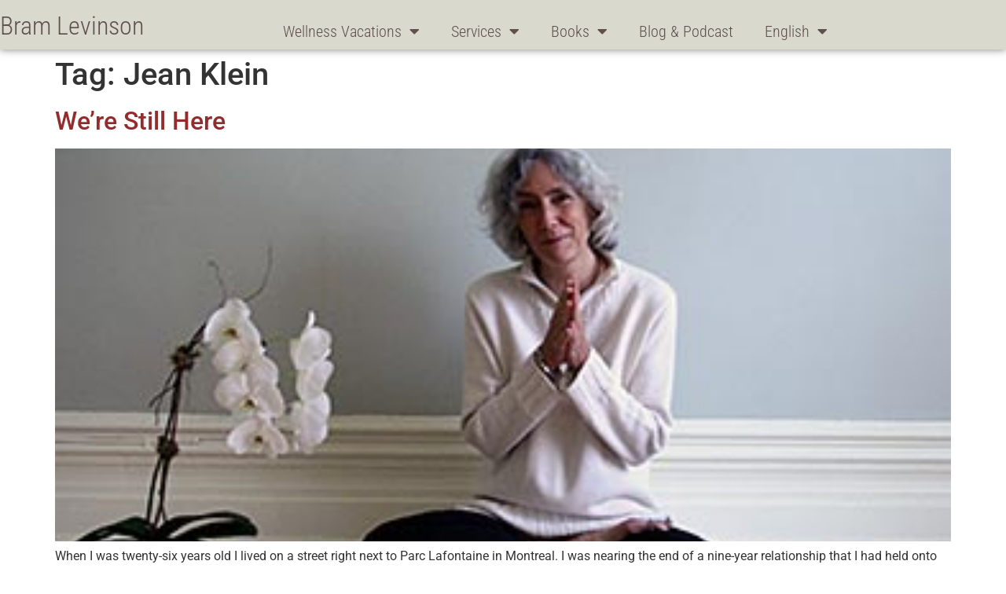

--- FILE ---
content_type: text/html; charset=UTF-8
request_url: https://bramlevinson.com/wp-admin/admin-ajax.php
body_size: -145
content:
66993.89bb33e1a4babbaa398578672b116f4f

--- FILE ---
content_type: text/css
request_url: https://bramlevinson.com/wp-content/uploads/elementor/css/post-2986.css?ver=1768898086
body_size: 580
content:
.elementor-2986 .elementor-element.elementor-element-d908fc3:not(.elementor-motion-effects-element-type-background), .elementor-2986 .elementor-element.elementor-element-d908fc3 > .elementor-motion-effects-container > .elementor-motion-effects-layer{background-color:#D3D3C6DB;}.elementor-2986 .elementor-element.elementor-element-d908fc3{box-shadow:0px 0px 10px 0px rgba(0,0,0,0.5);transition:background 0.3s, border 0.3s, border-radius 0.3s, box-shadow 0.3s;padding:017px 0px 0px 0px;z-index:50;}.elementor-2986 .elementor-element.elementor-element-d908fc3 > .elementor-background-overlay{transition:background 0.3s, border-radius 0.3s, opacity 0.3s;}.elementor-widget-heading .elementor-heading-title{font-family:var( --e-global-typography-primary-font-family ), Sans-serif;font-weight:var( --e-global-typography-primary-font-weight );color:var( --e-global-color-primary );}.elementor-2986 .elementor-element.elementor-element-c34f1c4 .elementor-heading-title{color:#604F4F;}.elementor-bc-flex-widget .elementor-2986 .elementor-element.elementor-element-4bc852b.elementor-column .elementor-widget-wrap{align-items:center;}.elementor-2986 .elementor-element.elementor-element-4bc852b.elementor-column.elementor-element[data-element_type="column"] > .elementor-widget-wrap.elementor-element-populated{align-content:center;align-items:center;}.elementor-widget-nav-menu .elementor-nav-menu .elementor-item{font-family:var( --e-global-typography-primary-font-family ), Sans-serif;font-weight:var( --e-global-typography-primary-font-weight );}.elementor-widget-nav-menu .elementor-nav-menu--main .elementor-item{color:var( --e-global-color-text );fill:var( --e-global-color-text );}.elementor-widget-nav-menu .elementor-nav-menu--main .elementor-item:hover,
					.elementor-widget-nav-menu .elementor-nav-menu--main .elementor-item.elementor-item-active,
					.elementor-widget-nav-menu .elementor-nav-menu--main .elementor-item.highlighted,
					.elementor-widget-nav-menu .elementor-nav-menu--main .elementor-item:focus{color:var( --e-global-color-accent );fill:var( --e-global-color-accent );}.elementor-widget-nav-menu .elementor-nav-menu--main:not(.e--pointer-framed) .elementor-item:before,
					.elementor-widget-nav-menu .elementor-nav-menu--main:not(.e--pointer-framed) .elementor-item:after{background-color:var( --e-global-color-accent );}.elementor-widget-nav-menu .e--pointer-framed .elementor-item:before,
					.elementor-widget-nav-menu .e--pointer-framed .elementor-item:after{border-color:var( --e-global-color-accent );}.elementor-widget-nav-menu{--e-nav-menu-divider-color:var( --e-global-color-text );}.elementor-widget-nav-menu .elementor-nav-menu--dropdown .elementor-item, .elementor-widget-nav-menu .elementor-nav-menu--dropdown  .elementor-sub-item{font-family:var( --e-global-typography-accent-font-family ), Sans-serif;font-weight:var( --e-global-typography-accent-font-weight );}.elementor-2986 .elementor-element.elementor-element-c20b025 .elementor-menu-toggle{margin:0 auto;}.elementor-2986 .elementor-element.elementor-element-c20b025 .elementor-nav-menu .elementor-item{font-family:"Roboto Condensed", Sans-serif;font-size:20px;font-weight:300;}.elementor-2986 .elementor-element.elementor-element-c20b025 .elementor-nav-menu--main .elementor-item{color:#604F4F;fill:#604F4F;}.elementor-theme-builder-content-area{height:400px;}.elementor-location-header:before, .elementor-location-footer:before{content:"";display:table;clear:both;}@media(min-width:768px){.elementor-2986 .elementor-element.elementor-element-18aad69{width:29.825%;}.elementor-2986 .elementor-element.elementor-element-4bc852b{width:70.175%;}}@media(max-width:1024px) and (min-width:768px){.elementor-2986 .elementor-element.elementor-element-18aad69{width:100%;}.elementor-2986 .elementor-element.elementor-element-4bc852b{width:100%;}}@media(max-width:1024px){.elementor-2986 .elementor-element.elementor-element-d908fc3 > .elementor-container{max-width:983px;}.elementor-2986 .elementor-element.elementor-element-c34f1c4{text-align:center;}}@media(max-width:767px){.elementor-2986 .elementor-element.elementor-element-c34f1c4{text-align:center;}}

--- FILE ---
content_type: text/css
request_url: https://bramlevinson.com/wp-content/uploads/elementor/css/post-3023.css?ver=1768898086
body_size: 1499
content:
.elementor-3023 .elementor-element.elementor-element-24fb4a7:not(.elementor-motion-effects-element-type-background), .elementor-3023 .elementor-element.elementor-element-24fb4a7 > .elementor-motion-effects-container > .elementor-motion-effects-layer{background-color:#141519;}.elementor-3023 .elementor-element.elementor-element-24fb4a7{transition:background 0.3s, border 0.3s, border-radius 0.3s, box-shadow 0.3s;padding:60px 0px 60px 0px;}.elementor-3023 .elementor-element.elementor-element-24fb4a7 > .elementor-background-overlay{transition:background 0.3s, border-radius 0.3s, opacity 0.3s;}.elementor-widget-heading .elementor-heading-title{font-family:var( --e-global-typography-primary-font-family ), Sans-serif;font-weight:var( --e-global-typography-primary-font-weight );color:var( --e-global-color-primary );}.elementor-3023 .elementor-element.elementor-element-5ffc354 > .elementor-widget-container{margin:0px 0px 25px 0px;}.elementor-3023 .elementor-element.elementor-element-5ffc354{text-align:center;}.elementor-3023 .elementor-element.elementor-element-5ffc354 .elementor-heading-title{font-size:25px;font-weight:500;text-transform:uppercase;letter-spacing:2px;color:#E9E9E9;}.elementor-3023 .elementor-element.elementor-element-2cfad1d8{--grid-template-columns:repeat(0, auto);--icon-size:27px;--grid-column-gap:40px;--grid-row-gap:0px;}.elementor-3023 .elementor-element.elementor-element-2cfad1d8 .elementor-widget-container{text-align:center;}.elementor-3023 .elementor-element.elementor-element-2cfad1d8 .elementor-social-icon{background-color:rgba(255,255,255,0);--icon-padding:0em;}.elementor-3023 .elementor-element.elementor-element-2cfad1d8 .elementor-social-icon i{color:#ffffff;}.elementor-3023 .elementor-element.elementor-element-2cfad1d8 .elementor-social-icon svg{fill:#ffffff;}.elementor-3023 .elementor-element.elementor-element-2cfad1d8 .elementor-social-icon:hover i{color:#00ce1b;}.elementor-3023 .elementor-element.elementor-element-2cfad1d8 .elementor-social-icon:hover svg{fill:#00ce1b;}.elementor-3023 .elementor-element.elementor-element-da70b75:not(.elementor-motion-effects-element-type-background), .elementor-3023 .elementor-element.elementor-element-da70b75 > .elementor-motion-effects-container > .elementor-motion-effects-layer{background-color:#25282b;}.elementor-3023 .elementor-element.elementor-element-da70b75 > .elementor-container{max-width:900px;}.elementor-3023 .elementor-element.elementor-element-da70b75{transition:background 0.3s, border 0.3s, border-radius 0.3s, box-shadow 0.3s;padding:90px 0px 90px 0px;}.elementor-3023 .elementor-element.elementor-element-da70b75 > .elementor-background-overlay{transition:background 0.3s, border-radius 0.3s, opacity 0.3s;}.elementor-3023 .elementor-element.elementor-element-da70b75 > .elementor-shape-top .elementor-shape-fill{fill:#141519;}.elementor-3023 .elementor-element.elementor-element-da70b75 > .elementor-shape-top svg{width:calc(293% + 1.3px);}.elementor-3023 .elementor-element.elementor-element-3b3a80e7 .elementor-heading-title{font-size:18px;font-weight:600;color:#E3FFFA;}.elementor-widget-nav-menu .elementor-nav-menu .elementor-item{font-family:var( --e-global-typography-primary-font-family ), Sans-serif;font-weight:var( --e-global-typography-primary-font-weight );}.elementor-widget-nav-menu .elementor-nav-menu--main .elementor-item{color:var( --e-global-color-text );fill:var( --e-global-color-text );}.elementor-widget-nav-menu .elementor-nav-menu--main .elementor-item:hover,
					.elementor-widget-nav-menu .elementor-nav-menu--main .elementor-item.elementor-item-active,
					.elementor-widget-nav-menu .elementor-nav-menu--main .elementor-item.highlighted,
					.elementor-widget-nav-menu .elementor-nav-menu--main .elementor-item:focus{color:var( --e-global-color-accent );fill:var( --e-global-color-accent );}.elementor-widget-nav-menu .elementor-nav-menu--main:not(.e--pointer-framed) .elementor-item:before,
					.elementor-widget-nav-menu .elementor-nav-menu--main:not(.e--pointer-framed) .elementor-item:after{background-color:var( --e-global-color-accent );}.elementor-widget-nav-menu .e--pointer-framed .elementor-item:before,
					.elementor-widget-nav-menu .e--pointer-framed .elementor-item:after{border-color:var( --e-global-color-accent );}.elementor-widget-nav-menu{--e-nav-menu-divider-color:var( --e-global-color-text );}.elementor-widget-nav-menu .elementor-nav-menu--dropdown .elementor-item, .elementor-widget-nav-menu .elementor-nav-menu--dropdown  .elementor-sub-item{font-family:var( --e-global-typography-accent-font-family ), Sans-serif;font-weight:var( --e-global-typography-accent-font-weight );}.elementor-3023 .elementor-element.elementor-element-2d6bbdfe .elementor-heading-title{font-size:18px;font-weight:600;color:#FFFFFF;}.elementor-widget-icon-list .elementor-icon-list-item:not(:last-child):after{border-color:var( --e-global-color-text );}.elementor-widget-icon-list .elementor-icon-list-icon i{color:var( --e-global-color-primary );}.elementor-widget-icon-list .elementor-icon-list-icon svg{fill:var( --e-global-color-primary );}.elementor-widget-icon-list .elementor-icon-list-item > .elementor-icon-list-text, .elementor-widget-icon-list .elementor-icon-list-item > a{font-family:var( --e-global-typography-text-font-family ), Sans-serif;font-size:var( --e-global-typography-text-font-size );font-weight:var( --e-global-typography-text-font-weight );}.elementor-widget-icon-list .elementor-icon-list-text{color:var( --e-global-color-secondary );}.elementor-3023 .elementor-element.elementor-element-33f233b1 .elementor-icon-list-items:not(.elementor-inline-items) .elementor-icon-list-item:not(:last-child){padding-block-end:calc(5px/2);}.elementor-3023 .elementor-element.elementor-element-33f233b1 .elementor-icon-list-items:not(.elementor-inline-items) .elementor-icon-list-item:not(:first-child){margin-block-start:calc(5px/2);}.elementor-3023 .elementor-element.elementor-element-33f233b1 .elementor-icon-list-items.elementor-inline-items .elementor-icon-list-item{margin-inline:calc(5px/2);}.elementor-3023 .elementor-element.elementor-element-33f233b1 .elementor-icon-list-items.elementor-inline-items{margin-inline:calc(-5px/2);}.elementor-3023 .elementor-element.elementor-element-33f233b1 .elementor-icon-list-items.elementor-inline-items .elementor-icon-list-item:after{inset-inline-end:calc(-5px/2);}.elementor-3023 .elementor-element.elementor-element-33f233b1 .elementor-icon-list-icon i{transition:color 0.3s;}.elementor-3023 .elementor-element.elementor-element-33f233b1 .elementor-icon-list-icon svg{transition:fill 0.3s;}.elementor-3023 .elementor-element.elementor-element-33f233b1{--e-icon-list-icon-size:0px;--icon-vertical-offset:0px;}.elementor-3023 .elementor-element.elementor-element-33f233b1 .elementor-icon-list-icon{padding-inline-end:0px;}.elementor-3023 .elementor-element.elementor-element-33f233b1 .elementor-icon-list-item > .elementor-icon-list-text, .elementor-3023 .elementor-element.elementor-element-33f233b1 .elementor-icon-list-item > a{font-size:14px;font-weight:300;}.elementor-3023 .elementor-element.elementor-element-33f233b1 .elementor-icon-list-text{color:rgba(255,255,255,0.36);transition:color 0.3s;}.elementor-3023 .elementor-element.elementor-element-e5b0f7e .elementor-heading-title{font-size:18px;font-weight:600;color:#FFFFFF;}.elementor-3023 .elementor-element.elementor-element-55f28640 .elementor-icon-list-items:not(.elementor-inline-items) .elementor-icon-list-item:not(:last-child){padding-block-end:calc(5px/2);}.elementor-3023 .elementor-element.elementor-element-55f28640 .elementor-icon-list-items:not(.elementor-inline-items) .elementor-icon-list-item:not(:first-child){margin-block-start:calc(5px/2);}.elementor-3023 .elementor-element.elementor-element-55f28640 .elementor-icon-list-items.elementor-inline-items .elementor-icon-list-item{margin-inline:calc(5px/2);}.elementor-3023 .elementor-element.elementor-element-55f28640 .elementor-icon-list-items.elementor-inline-items{margin-inline:calc(-5px/2);}.elementor-3023 .elementor-element.elementor-element-55f28640 .elementor-icon-list-items.elementor-inline-items .elementor-icon-list-item:after{inset-inline-end:calc(-5px/2);}.elementor-3023 .elementor-element.elementor-element-55f28640 .elementor-icon-list-icon i{transition:color 0.3s;}.elementor-3023 .elementor-element.elementor-element-55f28640 .elementor-icon-list-icon svg{transition:fill 0.3s;}.elementor-3023 .elementor-element.elementor-element-55f28640{--e-icon-list-icon-size:0px;--icon-vertical-offset:0px;}.elementor-3023 .elementor-element.elementor-element-55f28640 .elementor-icon-list-icon{padding-inline-end:0px;}.elementor-3023 .elementor-element.elementor-element-55f28640 .elementor-icon-list-item > .elementor-icon-list-text, .elementor-3023 .elementor-element.elementor-element-55f28640 .elementor-icon-list-item > a{font-size:14px;font-weight:300;}.elementor-3023 .elementor-element.elementor-element-55f28640 .elementor-icon-list-text{color:rgba(255,255,255,0.36);transition:color 0.3s;}.elementor-3023 .elementor-element.elementor-element-6a1ccf79 .elementor-heading-title{font-size:18px;font-weight:500;color:#FFFFFF;}.elementor-widget-posts .elementor-button{background-color:var( --e-global-color-accent );font-family:var( --e-global-typography-accent-font-family ), Sans-serif;font-weight:var( --e-global-typography-accent-font-weight );}.elementor-widget-posts .elementor-post__title, .elementor-widget-posts .elementor-post__title a{color:var( --e-global-color-secondary );font-family:var( --e-global-typography-primary-font-family ), Sans-serif;font-weight:var( --e-global-typography-primary-font-weight );}.elementor-widget-posts .elementor-post__meta-data{font-family:var( --e-global-typography-secondary-font-family ), Sans-serif;font-weight:var( --e-global-typography-secondary-font-weight );}.elementor-widget-posts .elementor-post__excerpt p{font-family:var( --e-global-typography-text-font-family ), Sans-serif;font-size:var( --e-global-typography-text-font-size );font-weight:var( --e-global-typography-text-font-weight );}.elementor-widget-posts .elementor-post__read-more{color:var( --e-global-color-accent );}.elementor-widget-posts a.elementor-post__read-more{font-family:var( --e-global-typography-accent-font-family ), Sans-serif;font-weight:var( --e-global-typography-accent-font-weight );}.elementor-widget-posts .elementor-post__card .elementor-post__badge{background-color:var( --e-global-color-accent );font-family:var( --e-global-typography-accent-font-family ), Sans-serif;font-weight:var( --e-global-typography-accent-font-weight );}.elementor-widget-posts .elementor-pagination{font-family:var( --e-global-typography-secondary-font-family ), Sans-serif;font-weight:var( --e-global-typography-secondary-font-weight );}.elementor-widget-posts .e-load-more-message{font-family:var( --e-global-typography-secondary-font-family ), Sans-serif;font-weight:var( --e-global-typography-secondary-font-weight );}.elementor-3023 .elementor-element.elementor-element-f8a1944{--grid-row-gap:12px;--grid-column-gap:30px;}.elementor-3023 .elementor-element.elementor-element-f8a1944 .elementor-post{border-radius:0px;}.elementor-3023 .elementor-element.elementor-element-f8a1944 .elementor-post__title, .elementor-3023 .elementor-element.elementor-element-f8a1944 .elementor-post__title a{font-family:"Roboto", Sans-serif;font-size:16px;font-weight:400;font-style:normal;}.elementor-3023 .elementor-element.elementor-element-f8a1944 .elementor-post__title{margin-bottom:0px;}.elementor-theme-builder-content-area{height:400px;}.elementor-location-header:before, .elementor-location-footer:before{content:"";display:table;clear:both;}@media(min-width:768px){.elementor-3023 .elementor-element.elementor-element-26178ddd{width:18.111%;}.elementor-3023 .elementor-element.elementor-element-616370cc{width:22.445%;}.elementor-3023 .elementor-element.elementor-element-4cf2a5a9{width:34.444%;}}@media(max-width:1024px){.elementor-3023 .elementor-element.elementor-element-24fb4a7{padding:40px 20px 40px 20px;}.elementor-3023 .elementor-element.elementor-element-2cfad1d8 > .elementor-widget-container{padding:40px 0px 0px 0px;}.elementor-3023 .elementor-element.elementor-element-da70b75{padding:60px 20px 60px 20px;}.elementor-widget-icon-list .elementor-icon-list-item > .elementor-icon-list-text, .elementor-widget-icon-list .elementor-icon-list-item > a{font-size:var( --e-global-typography-text-font-size );}.elementor-widget-posts .elementor-post__excerpt p{font-size:var( --e-global-typography-text-font-size );}}@media(max-width:767px){.elementor-3023 .elementor-element.elementor-element-24fb4a7{padding:30px 20px 30px 20px;}.elementor-3023 .elementor-element.elementor-element-2cfad1d8 > .elementor-widget-container{padding:0px 0px 0px 0px;}.elementor-3023 .elementor-element.elementor-element-2cfad1d8{--icon-size:15px;--grid-column-gap:16px;}.elementor-3023 .elementor-element.elementor-element-da70b75 > .elementor-shape-top svg{height:10px;}.elementor-3023 .elementor-element.elementor-element-da70b75{padding:50px 20px 50px 20px;}.elementor-3023 .elementor-element.elementor-element-26178ddd{width:50%;}.elementor-3023 .elementor-element.elementor-element-616370cc{width:50%;}.elementor-widget-icon-list .elementor-icon-list-item > .elementor-icon-list-text, .elementor-widget-icon-list .elementor-icon-list-item > a{font-size:var( --e-global-typography-text-font-size );}.elementor-3023 .elementor-element.elementor-element-33f233b1 .elementor-icon-list-item > .elementor-icon-list-text, .elementor-3023 .elementor-element.elementor-element-33f233b1 .elementor-icon-list-item > a{font-size:13px;}.elementor-3023 .elementor-element.elementor-element-45eef86a{width:50%;}.elementor-3023 .elementor-element.elementor-element-45eef86a > .elementor-element-populated{margin:40px 0px 0px 0px;--e-column-margin-right:0px;--e-column-margin-left:0px;}.elementor-3023 .elementor-element.elementor-element-55f28640 .elementor-icon-list-item > .elementor-icon-list-text, .elementor-3023 .elementor-element.elementor-element-55f28640 .elementor-icon-list-item > a{font-size:13px;}.elementor-3023 .elementor-element.elementor-element-4cf2a5a9{width:50%;}.elementor-3023 .elementor-element.elementor-element-4cf2a5a9 > .elementor-element-populated{margin:40px 0px 0px 0px;--e-column-margin-right:0px;--e-column-margin-left:0px;}.elementor-widget-posts .elementor-post__excerpt p{font-size:var( --e-global-typography-text-font-size );}}